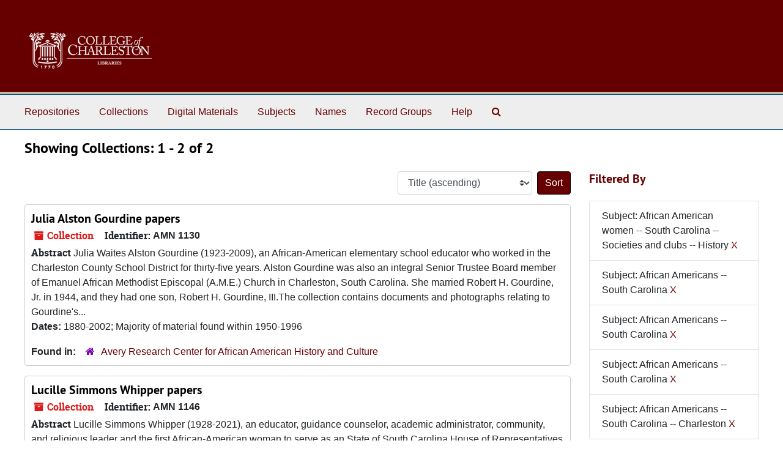

--- FILE ---
content_type: text/html;charset=utf-8
request_url: https://findingaids.library.cofc.edu/repositories/resources?q%5B%5D=%2A&op%5B%5D=&field%5B%5D=title&from_year%5B%5D=&to_year%5B%5D=&limit=resource&filter_fields%5B%5D=subjects&filter_values%5B%5D=African+American+women+--+South+Carolina+--+Societies+and+clubs+--+History&filter_fields%5B%5D=subjects&filter_values%5B%5D=African+Americans+--+South+Carolina&filter_fields%5B%5D=subjects&filter_values%5B%5D=African+Americans+--+South+Carolina&filter_fields%5B%5D=subjects&filter_values%5B%5D=African+Americans+--+South+Carolina&filter_fields%5B%5D=subjects&filter_values%5B%5D=African+Americans+--+South+Carolina+--+Charleston&sort=title_sort%20asc
body_size: 6443
content:
<!DOCTYPE html>
<html lang="en">
<head>
	<meta charset="utf-8"/>
	<meta http-equiv="X-UA-Compatible" content="IE=edge"/>
	<meta name="viewport" content="width=device-width, initial-scale=1">
	<link rel="icon" type="image/png" href="/favicon-AS.png">
<link rel="icon" type="image/svg+xml" href="/favicon-AS.svg">

	<title>Collections | ArchivesSpace Public Interface</title>
	<meta name="csrf-param" content="authenticity_token" />
<meta name="csrf-token" content="rawqp8IsJV1jx/xPxeeGqcex39Mbkf2H3hrhLEz1sf0ifpfhGiyHtKC4RWkchvFFHh0gcEihU2g3Ped+pnqRKA==" />

		<meta name="referrer" content="origin-when-cross-origin" />

	<script>
	 var APP_PATH = '/';
	 var SHOW_IDENTIFIERS_IN_TREE = false;
	</script>

	<link rel="stylesheet" media="all" href="/assets/application-67cf249e227fdae75e9158bdac2224e4916dbbf18ad7ca8232c0b03f7af59b26.css" />
	<script src="/assets/application-589dd4e86c691634ac2aec1683b4c758133e463261a6795a9e45d0f75b93fad7.js"></script>

	

		<!-- Begin plugin layout -->
		 <link rel="stylesheet" media="screen" href="/assets/custom.css" />
<!-- Global site tag (gtag.js) - Google Analytics -->
<script async src="https://www.googletagmanager.com/gtag/js?id=UA-130851742-1"></script>
<script>
  window.dataLayer = window.dataLayer || [];
  function gtag(){dataLayer.push(arguments);}
  gtag('js', new Date());

  gtag('config', 'UA-130851742-1');
</script>


		<!-- End plugin layout -->
		<!-- Begin plugin layout -->
		
		<!-- End plugin layout -->
		<!-- Begin plugin layout -->
		
		<!-- End plugin layout -->
		<!-- Begin plugin layout -->
		
		<!-- End plugin layout -->

<!-- HTML5 shim and Respond.js for IE8 support of HTML5 elements and media queries -->
<!-- WARNING: Respond.js doesn't work if you view the page via file:// -->
<!--[if lt IE 9]>
	<script src="https://oss.maxcdn.com/html5shiv/3.7.3/html5shiv.min.js"></script>
	<script src="https://oss.maxcdn.com/respond/1.4.2/respond.min.js"></script>
<![endif]-->
</head>

<body class="min-h-screen d-flex flex-column">

		<!-- Begin plugin layout -->
		
		<!-- End plugin layout -->
		<!-- Begin plugin layout -->
		
		<!-- End plugin layout -->
		<!-- Begin plugin layout -->
		
		<!-- End plugin layout -->
		<!-- Begin plugin layout -->
		
		<!-- End plugin layout -->

	<div class="skipnav">
  <a class="sr-only sr-only-focusable" href="#maincontent">Skip to main content</a>
        <a class="sr-only sr-only-focusable" href="#searchresults">Skip to search results</a>
</div>


	<div class="container-fluid no-pad">
		<section id="header">
  <div class="d-flex row align-items-center px-4">
    <div class="col-sm-9">
     <a href="/"><img class="logo" src="/assets/images/libra-w.png" alt="ArchivesSpace - a community served by Lyrasis." /></a>
    </div>
</section>

		<section id="navigation">
  <nav class="navbar navbar-expand-lg navbar-light navbar-default bg-light p-0" aria-label="top-level navigation">
      <button type="button" class="navbar-toggler m-2 ml-auto" data-toggle="collapse" data-target="#collapsemenu" aria-expanded="false">
        <div class="container">
          <span class="sr-only">Navigation menu for smaller devices</span>
          <span class="navbar-toggler-icon"></span>
        </div>
      </button>
      <div class="collapse navbar-collapse top-bar pl-4" id="collapsemenu">
        <ul class="navbar-nav mr-auto">
            <li class="nav-item p-2">
              <a class="nav-link" href="/repositories">Repositories</a>
            </li>
            <li class="nav-item p-2">
              <a class="nav-link" href="/repositories/resources">Collections</a>
            </li>
            <li class="nav-item p-2">
              <a class="nav-link" href="/objects?limit=digital_object">Digital Materials</a>
            </li>
            <li class="nav-item p-2">
              <a class="nav-link" href="/subjects">Subjects</a>
            </li>
            <li class="nav-item p-2">
              <a class="nav-link" href="/agents">Names</a>
            </li>
            <li class="nav-item p-2">
              <a class="nav-link" href="/classifications">Record Groups</a>
            </li>
            <li class="nav-item p-2">
              <a class="nav-link" href="/help"><span class="translation_missing" title="translation missing: en.Help">Help</span></a>
            </li>
            <li class="nav-item p-2"><a class="nav-link" href="/search?reset=true" title="Search The Archives">
                <span class="fa fa-search" aria-hidden="true"></span>
                <span class="sr-only">Search The Archives</span>
              </a>
            </li>
        </ul>
      </div>
  </nav>
</section>

	</div>

	<section id="content" class="container-fluid mt-2 pt-2 flex-grow-1">
		<a name="maincontent" id="maincontent"></a>
		
		<div class="row">
  <div class="col-sm-12">
     



  <h2>Showing Collections: 1 - 2 of 2</h2>
  </div>
</div>

<div class="row">
  <div class="col-sm-9">
    <a name="main" title="Main Content"></a>
    <div class="row my-3">
      <div class="w-100 px-bs d-flex flex-wrap justify-content-end gap-2">
        <div>
          


<div class="sorter d-flex align-items-center justify-content-end">
 <form class="form-horizontal d-flex align-items-center justify-content-end" action="/repositories/resources?q[]=%2A&amp;op[]=&amp;field[]=title&amp;from_year[]=&amp;to_year[]=&amp;limit=resource" accept-charset="UTF-8" method="get"><input name="utf8" type="hidden" value="&#x2713;" autocomplete="off" />
     <input type="hidden" name="q[]" id="q_0" value="*" autocomplete="off" />
  <input type="hidden" name="op[]" id="op_0" value="" autocomplete="off" />
  <input type="hidden" name="field[]" id="field_0" value="title" autocomplete="off" />
  <input type="hidden" name="from_year[]" id="from_year_0" value="" autocomplete="off" />
  <input type="hidden" name="to_year[]" id="to_year_0" value="" autocomplete="off" />
  <input type="hidden" name="limit" id="limit" value="resource" autocomplete="off" />
  <input type="hidden" name="filter_fields[]" id="filter_fields_0" value="subjects" autocomplete="off" />
  <input type="hidden" name="filter_fields[]" id="filter_fields_1" value="subjects" autocomplete="off" />
  <input type="hidden" name="filter_fields[]" id="filter_fields_2" value="subjects" autocomplete="off" />
  <input type="hidden" name="filter_fields[]" id="filter_fields_3" value="subjects" autocomplete="off" />
  <input type="hidden" name="filter_fields[]" id="filter_fields_4" value="subjects" autocomplete="off" />
  <input type="hidden" name="filter_values[]" id="filter_values_0" value="African American women -- South Carolina -- Societies and clubs -- History" autocomplete="off" />
  <input type="hidden" name="filter_values[]" id="filter_values_1" value="African Americans -- South Carolina" autocomplete="off" />
  <input type="hidden" name="filter_values[]" id="filter_values_2" value="African Americans -- South Carolina" autocomplete="off" />
  <input type="hidden" name="filter_values[]" id="filter_values_3" value="African Americans -- South Carolina" autocomplete="off" />
  <input type="hidden" name="filter_values[]" id="filter_values_4" value="African Americans -- South Carolina -- Charleston" autocomplete="off" />
  <input type="hidden" name="action" id="action" value="index" autocomplete="off" />

   <label class="sr-only" for="sort">Sort by:</label>
   <select name="sort" id="sort" class="custom-select"><option value="">Relevance</option>
<option selected="selected" value="title_sort asc">Title (ascending)</option>
<option value="title_sort desc">Title (descending)</option>
<option value="year_sort asc">Year (ascending)</option>
<option value="year_sort desc">Year (descending)</option>
<option value="identifier asc">Identifier (ascending)</option>
<option value="identifier desc">Identifier (descending)</option></select>
   <input type="submit" name="commit" value="Sort" class="btn btn-primary ml-2" data-disable-with="Sort" />
</form></div>

        </div>
      </div>
    </div>
    <div class="row search-results"><div class="col-sm-12">

    <a name="searchresults" id="searchresults"></a>

         <div class="recordrow" style="clear:both" data-uri="/repositories/3/resources/225">
    

<h3>
    <a class="record-title" href="/repositories/3/resources/225">
      Julia Alston Gourdine papers
    </a>
</h3>


<div class="badge-and-identifier">
  <div class="record-type-badge resource">
    <i class="fa fa-archive"></i>&#160;Collection 
  </div>
    <div class="identifier">
      <span class="id-label">Identifier:</span>&#160;<span class="component">AMN 1130</span>
    </div>
</div>

    <div class="recordsummary" style="clear:both">

    <div class="abstract single_note">
      <span class='inline-label'>Abstract</span>
        Julia Waites Alston Gourdine (1923-2009), an African-American elementary school educator who worked in the Charleston County School District for thirty-five years. Alston Gourdine was also an integral Senior Trustee Board member of Emanuel African Methodist Episcopal (A.M.E.) Church in Charleston, South Carolina. She married Robert H. Gourdine, Jr. in 1944, and they had one son, Robert H. Gourdine, III.The collection contains documents and photographs relating to Gourdine's...
    </div>

    <div class="dates">
        <strong>Dates: </strong>
      1880-2002; Majority of material found within 1950-1996
    </div>

  <div class="staff-hidden d-none">
  </div>

    

  <div class="result_context">
      <strong>Found in: </strong>
<span class="repo_name">
  <span class='record-type-badge repository' aria-hidden='true'>       <i class='fa fa-home'></i>     </span>
  <a href="/repositories/3">Avery Research Center for African American History and Culture</a>
</span>

  </div>




</div>



   </div>

         <div class="recordrow" style="clear:both" data-uri="/repositories/3/resources/22">
    

<h3>
    <a class="record-title" href="/repositories/3/resources/22">
      Lucille Simmons Whipper papers
    </a>
</h3>


<div class="badge-and-identifier">
  <div class="record-type-badge resource">
    <i class="fa fa-archive"></i>&#160;Collection 
  </div>
    <div class="identifier">
      <span class="id-label">Identifier:</span>&#160;<span class="component">AMN 1146</span>
    </div>
</div>

    <div class="recordsummary" style="clear:both">

    <div class="abstract single_note">
      <span class='inline-label'>Abstract</span>
        Lucille Simmons Whipper (1928-2021), an educator, guidance counselor, academic administrator, community, and religious leader and the first African-American woman to serve as an State of South Carolina House of Representatives in Charleston's District 109 (1986-1996). She exercised her activism with her graduating class at Avery Institute in their attempts to desegregate the College of Charleston in 1944. Decades later, Whipper was instrumental in working with the State of South Carolina and...
    </div>

    <div class="dates">
        <strong>Dates: </strong>
      1900-2016, undated

    </div>

  <div class="staff-hidden d-none">
  </div>

    

  <div class="result_context">
      <strong>Found in: </strong>
<span class="repo_name">
  <span class='record-type-badge repository' aria-hidden='true'>       <i class='fa fa-home'></i>     </span>
  <a href="/repositories/3">Avery Research Center for African American History and Culture</a>
</span>

  </div>




</div>



   </div>

    </div></div>
    <div class="row mt-2"><div class="col-sm-12">
    
    </div></div>
  </div>
  <div id="filter-sidebar" class="col-sm-3">
    <a name="filter" title="Filter Results"></a>
    
<div class="filters my-3">
    <h3>Filtered By </h3>
       <ul class='p-0 mt-4 mb-5'>
      <li class="list-group-item"><span class="filter">Subject: African American women -- South Carolina -- Societies and clubs -- History
        <a href="/repositories/resources?q[]=%2A&amp;op[]=&amp;field[]=title&amp;from_year[]=&amp;to_year[]=&amp;limit=resource&amp;filter_fields[]=subjects&amp;filter_values[]=African+Americans+--+South+Carolina&amp;filter_fields[]=subjects&amp;filter_values[]=African+Americans+--+South+Carolina&amp;filter_fields[]=subjects&amp;filter_values[]=African+Americans+--+South+Carolina&amp;filter_fields[]=subjects&amp;filter_values[]=African+Americans+--+South+Carolina+--+Charleston&amp;sort=title_sort asc"
          title="Remove this filter " class="delete_filter">X</a>
      </li>
      <li class="list-group-item"><span class="filter">Subject: African Americans -- South Carolina
        <a href="/repositories/resources?q[]=%2A&amp;op[]=&amp;field[]=title&amp;from_year[]=&amp;to_year[]=&amp;limit=resource&amp;filter_fields[]=subjects&amp;filter_values[]=African+American+women+--+South+Carolina+--+Societies+and+clubs+--+History&amp;filter_fields[]=subjects&amp;filter_values[]=African+Americans+--+South+Carolina&amp;filter_fields[]=subjects&amp;filter_values[]=African+Americans+--+South+Carolina&amp;filter_fields[]=subjects&amp;filter_values[]=African+Americans+--+South+Carolina+--+Charleston&amp;sort=title_sort asc"
          title="Remove this filter " class="delete_filter">X</a>
      </li>
      <li class="list-group-item"><span class="filter">Subject: African Americans -- South Carolina
        <a href="/repositories/resources?q[]=%2A&amp;op[]=&amp;field[]=title&amp;from_year[]=&amp;to_year[]=&amp;limit=resource&amp;filter_fields[]=subjects&amp;filter_values[]=African+American+women+--+South+Carolina+--+Societies+and+clubs+--+History&amp;filter_fields[]=subjects&amp;filter_values[]=African+Americans+--+South+Carolina&amp;filter_fields[]=subjects&amp;filter_values[]=African+Americans+--+South+Carolina&amp;filter_fields[]=subjects&amp;filter_values[]=African+Americans+--+South+Carolina+--+Charleston&amp;sort=title_sort asc"
          title="Remove this filter " class="delete_filter">X</a>
      </li>
      <li class="list-group-item"><span class="filter">Subject: African Americans -- South Carolina
        <a href="/repositories/resources?q[]=%2A&amp;op[]=&amp;field[]=title&amp;from_year[]=&amp;to_year[]=&amp;limit=resource&amp;filter_fields[]=subjects&amp;filter_values[]=African+American+women+--+South+Carolina+--+Societies+and+clubs+--+History&amp;filter_fields[]=subjects&amp;filter_values[]=African+Americans+--+South+Carolina&amp;filter_fields[]=subjects&amp;filter_values[]=African+Americans+--+South+Carolina&amp;filter_fields[]=subjects&amp;filter_values[]=African+Americans+--+South+Carolina+--+Charleston&amp;sort=title_sort asc"
          title="Remove this filter " class="delete_filter">X</a>
      </li>
      <li class="list-group-item"><span class="filter">Subject: African Americans -- South Carolina -- Charleston
        <a href="/repositories/resources?q[]=%2A&amp;op[]=&amp;field[]=title&amp;from_year[]=&amp;to_year[]=&amp;limit=resource&amp;filter_fields[]=subjects&amp;filter_values[]=African+American+women+--+South+Carolina+--+Societies+and+clubs+--+History&amp;filter_fields[]=subjects&amp;filter_values[]=African+Americans+--+South+Carolina&amp;filter_fields[]=subjects&amp;filter_values[]=African+Americans+--+South+Carolina&amp;filter_fields[]=subjects&amp;filter_values[]=African+Americans+--+South+Carolina&amp;sort=title_sort asc"
          title="Remove this filter " class="delete_filter">X</a>
      </li>
 </ul>
</div>

<h3 class=''>Filter Results</h3>
 <div class="filter_more">
   <form class="form-horizontal container mx-0 mt-4 mb-5" action="/repositories/resources?q[]=%2A&amp;op[]=&amp;field[]=title&amp;from_year[]=&amp;to_year[]=&amp;limit=resource" accept-charset="UTF-8" method="get"><input name="utf8" type="hidden" value="&#x2713;" autocomplete="off" />
          <input type="hidden" name="q[]" value="*" autocomplete="off" />
  <input type="hidden" name="op[]" value="" autocomplete="off" />
  <input type="hidden" name="field[]" value="title" autocomplete="off" />
  <input type="hidden" name="from_year[]" value="" autocomplete="off" />
  <input type="hidden" name="to_year[]" value="" autocomplete="off" />
  <input type="hidden" name="limit" value="resource" autocomplete="off" />
  <input type="hidden" name="filter_fields[]" value="subjects" autocomplete="off" />
  <input type="hidden" name="filter_fields[]" value="subjects" autocomplete="off" />
  <input type="hidden" name="filter_fields[]" value="subjects" autocomplete="off" />
  <input type="hidden" name="filter_fields[]" value="subjects" autocomplete="off" />
  <input type="hidden" name="filter_fields[]" value="subjects" autocomplete="off" />
  <input type="hidden" name="filter_values[]" value="African American women -- South Carolina -- Societies and clubs -- History" autocomplete="off" />
  <input type="hidden" name="filter_values[]" value="African Americans -- South Carolina" autocomplete="off" />
  <input type="hidden" name="filter_values[]" value="African Americans -- South Carolina" autocomplete="off" />
  <input type="hidden" name="filter_values[]" value="African Americans -- South Carolina" autocomplete="off" />
  <input type="hidden" name="filter_values[]" value="African Americans -- South Carolina -- Charleston" autocomplete="off" />
  <input type="hidden" name="action" value="index" autocomplete="off" />

          <div class="form-group row">
            <input type="hidden" name="sort" value="" autocomplete="off" />
            <label class="sr-only" for="filter_q">Search within results</label>
            <input type="text" name="filter_q[]" id="filter_q" placeholder="Search within results" class="form-control" />
          </div>
          <div class="form-group row">
            <div class="col-md-6 year_from p-0 pr-md-1">
              <label class="sr-only" for="filter_from_year">From year</label>
              <input type="text" name="filter_from_year" id="filter_from_year" size="4" maxlength="4" class="form-control" placeholder="From year" />
            </div>
            <div class="col-md-6 year_to p-0 pl-md-1 pt-3 pt-md-0">
              <label class="sr-only" for="filter_to_year">To year</label>
              <input type="text" name="filter_to_year" id="filter_to_year" size="4" maxlength="4" class="form-control" placeholder="To year" />
            </div>
          </div>
      <div class='row'>
        <input type="submit" name="commit" value="Search" class="btn btn-primary" data-disable-with="Search" />
      </div>
</form> </div>

<h3>Additional filters: </h3>
<dl id="facets">


    <div id="subject-facet">
      <dt class='mb-2 mt-3'>Subject</dt>
          <dd>
  <a href="/repositories/resources?q[]=%2A&amp;op[]=&amp;field[]=title&amp;from_year[]=&amp;to_year[]=&amp;limit=resource&amp;filter_fields[]=subjects&amp;filter_values[]=African+American+women+--+South+Carolina+--+Societies+and+clubs+--+History&amp;filter_fields[]=subjects&amp;filter_values[]=African+Americans+--+South+Carolina&amp;filter_fields[]=subjects&amp;filter_values[]=African+Americans+--+South+Carolina&amp;filter_fields[]=subjects&amp;filter_values[]=African+Americans+--+South+Carolina&amp;filter_fields[]=subjects&amp;filter_values[]=African+Americans+--+South+Carolina+--+Charleston&amp;sort=title_sort asc&amp;filter_fields[]=subjects&amp;filter_values[]=Adolescence"
    rel="nofollow"
    title="Filter By 'Adolescence'">
    Adolescence
  </a>
  <span class="badge badge-pill badge-dark">1</span>
</dd>

          <dd>
  <a href="/repositories/resources?q[]=%2A&amp;op[]=&amp;field[]=title&amp;from_year[]=&amp;to_year[]=&amp;limit=resource&amp;filter_fields[]=subjects&amp;filter_values[]=African+American+women+--+South+Carolina+--+Societies+and+clubs+--+History&amp;filter_fields[]=subjects&amp;filter_values[]=African+Americans+--+South+Carolina&amp;filter_fields[]=subjects&amp;filter_values[]=African+Americans+--+South+Carolina&amp;filter_fields[]=subjects&amp;filter_values[]=African+Americans+--+South+Carolina&amp;filter_fields[]=subjects&amp;filter_values[]=African+Americans+--+South+Carolina+--+Charleston&amp;sort=title_sort asc&amp;filter_fields[]=subjects&amp;filter_values[]=Affirmative+Action+programs"
    rel="nofollow"
    title="Filter By 'Affirmative Action programs'">
    Affirmative Action programs
  </a>
  <span class="badge badge-pill badge-dark">1</span>
</dd>

          <dd>
  <a href="/repositories/resources?q[]=%2A&amp;op[]=&amp;field[]=title&amp;from_year[]=&amp;to_year[]=&amp;limit=resource&amp;filter_fields[]=subjects&amp;filter_values[]=African+American+women+--+South+Carolina+--+Societies+and+clubs+--+History&amp;filter_fields[]=subjects&amp;filter_values[]=African+Americans+--+South+Carolina&amp;filter_fields[]=subjects&amp;filter_values[]=African+Americans+--+South+Carolina&amp;filter_fields[]=subjects&amp;filter_values[]=African+Americans+--+South+Carolina&amp;filter_fields[]=subjects&amp;filter_values[]=African+Americans+--+South+Carolina+--+Charleston&amp;sort=title_sort asc&amp;filter_fields[]=subjects&amp;filter_values[]=African+American+History+Month"
    rel="nofollow"
    title="Filter By 'African American History Month'">
    African American History Month
  </a>
  <span class="badge badge-pill badge-dark">1</span>
</dd>

          <dd>
  <a href="/repositories/resources?q[]=%2A&amp;op[]=&amp;field[]=title&amp;from_year[]=&amp;to_year[]=&amp;limit=resource&amp;filter_fields[]=subjects&amp;filter_values[]=African+American+women+--+South+Carolina+--+Societies+and+clubs+--+History&amp;filter_fields[]=subjects&amp;filter_values[]=African+Americans+--+South+Carolina&amp;filter_fields[]=subjects&amp;filter_values[]=African+Americans+--+South+Carolina&amp;filter_fields[]=subjects&amp;filter_values[]=African+Americans+--+South+Carolina&amp;filter_fields[]=subjects&amp;filter_values[]=African+Americans+--+South+Carolina+--+Charleston&amp;sort=title_sort asc&amp;filter_fields[]=subjects&amp;filter_values[]=African+American+churches"
    rel="nofollow"
    title="Filter By 'African American churches'">
    African American churches
  </a>
  <span class="badge badge-pill badge-dark">1</span>
</dd>

          <dd>
  <a href="/repositories/resources?q[]=%2A&amp;op[]=&amp;field[]=title&amp;from_year[]=&amp;to_year[]=&amp;limit=resource&amp;filter_fields[]=subjects&amp;filter_values[]=African+American+women+--+South+Carolina+--+Societies+and+clubs+--+History&amp;filter_fields[]=subjects&amp;filter_values[]=African+Americans+--+South+Carolina&amp;filter_fields[]=subjects&amp;filter_values[]=African+Americans+--+South+Carolina&amp;filter_fields[]=subjects&amp;filter_values[]=African+Americans+--+South+Carolina&amp;filter_fields[]=subjects&amp;filter_values[]=African+Americans+--+South+Carolina+--+Charleston&amp;sort=title_sort asc&amp;filter_fields[]=subjects&amp;filter_values[]=African+American+churches+--+South+Carolina+--+Charleston"
    rel="nofollow"
    title="Filter By 'African American churches -- South Carolina -- Charleston'">
    African American churches -- South Carolina -- Charleston
  </a>
  <span class="badge badge-pill badge-dark">1</span>
</dd>

        <div class="more-facets">
          <button type="button" class="more-facets__more mb-1 btn btn-sm">
            More <i class="fa fa-chevron-down"></i>
          </button>
          <div class="more-facets__facets">
              <dd>
  <a href="/repositories/resources?q[]=%2A&amp;op[]=&amp;field[]=title&amp;from_year[]=&amp;to_year[]=&amp;limit=resource&amp;filter_fields[]=subjects&amp;filter_values[]=African+American+women+--+South+Carolina+--+Societies+and+clubs+--+History&amp;filter_fields[]=subjects&amp;filter_values[]=African+Americans+--+South+Carolina&amp;filter_fields[]=subjects&amp;filter_values[]=African+Americans+--+South+Carolina&amp;filter_fields[]=subjects&amp;filter_values[]=African+Americans+--+South+Carolina&amp;filter_fields[]=subjects&amp;filter_values[]=African+Americans+--+South+Carolina+--+Charleston&amp;sort=title_sort asc&amp;filter_fields[]=subjects&amp;filter_values[]=African+American+elementary+schools+--+South+Carolina+--+Charleston"
    rel="nofollow"
    title="Filter By 'African American elementary schools -- South Carolina -- Charleston'">
    African American elementary schools -- South Carolina -- Charleston
  </a>
  <span class="badge badge-pill badge-dark">1</span>
</dd>

              <dd>
  <a href="/repositories/resources?q[]=%2A&amp;op[]=&amp;field[]=title&amp;from_year[]=&amp;to_year[]=&amp;limit=resource&amp;filter_fields[]=subjects&amp;filter_values[]=African+American+women+--+South+Carolina+--+Societies+and+clubs+--+History&amp;filter_fields[]=subjects&amp;filter_values[]=African+Americans+--+South+Carolina&amp;filter_fields[]=subjects&amp;filter_values[]=African+Americans+--+South+Carolina&amp;filter_fields[]=subjects&amp;filter_values[]=African+Americans+--+South+Carolina&amp;filter_fields[]=subjects&amp;filter_values[]=African+Americans+--+South+Carolina+--+Charleston&amp;sort=title_sort asc&amp;filter_fields[]=subjects&amp;filter_values[]=African+American+men"
    rel="nofollow"
    title="Filter By 'African American men'">
    African American men
  </a>
  <span class="badge badge-pill badge-dark">1</span>
</dd>

              <dd>
  <a href="/repositories/resources?q[]=%2A&amp;op[]=&amp;field[]=title&amp;from_year[]=&amp;to_year[]=&amp;limit=resource&amp;filter_fields[]=subjects&amp;filter_values[]=African+American+women+--+South+Carolina+--+Societies+and+clubs+--+History&amp;filter_fields[]=subjects&amp;filter_values[]=African+Americans+--+South+Carolina&amp;filter_fields[]=subjects&amp;filter_values[]=African+Americans+--+South+Carolina&amp;filter_fields[]=subjects&amp;filter_values[]=African+Americans+--+South+Carolina&amp;filter_fields[]=subjects&amp;filter_values[]=African+Americans+--+South+Carolina+--+Charleston&amp;sort=title_sort asc&amp;filter_fields[]=subjects&amp;filter_values[]=African+American+universities+and+colleges"
    rel="nofollow"
    title="Filter By 'African American universities and colleges'">
    African American universities and colleges
  </a>
  <span class="badge badge-pill badge-dark">1</span>
</dd>

              <dd>
  <a href="/repositories/resources?q[]=%2A&amp;op[]=&amp;field[]=title&amp;from_year[]=&amp;to_year[]=&amp;limit=resource&amp;filter_fields[]=subjects&amp;filter_values[]=African+American+women+--+South+Carolina+--+Societies+and+clubs+--+History&amp;filter_fields[]=subjects&amp;filter_values[]=African+Americans+--+South+Carolina&amp;filter_fields[]=subjects&amp;filter_values[]=African+Americans+--+South+Carolina&amp;filter_fields[]=subjects&amp;filter_values[]=African+Americans+--+South+Carolina&amp;filter_fields[]=subjects&amp;filter_values[]=African+Americans+--+South+Carolina+--+Charleston&amp;sort=title_sort asc&amp;filter_fields[]=subjects&amp;filter_values[]=African+American+women+teachers+--+South+Carolina+--+Charleston"
    rel="nofollow"
    title="Filter By 'African American women teachers -- South Carolina -- Charleston'">
    African American women teachers -- South Carolina -- Charleston
  </a>
  <span class="badge badge-pill badge-dark">1</span>
</dd>

              <dd>
  <a href="/repositories/resources?q[]=%2A&amp;op[]=&amp;field[]=title&amp;from_year[]=&amp;to_year[]=&amp;limit=resource&amp;filter_fields[]=subjects&amp;filter_values[]=African+American+women+--+South+Carolina+--+Societies+and+clubs+--+History&amp;filter_fields[]=subjects&amp;filter_values[]=African+Americans+--+South+Carolina&amp;filter_fields[]=subjects&amp;filter_values[]=African+Americans+--+South+Carolina&amp;filter_fields[]=subjects&amp;filter_values[]=African+Americans+--+South+Carolina&amp;filter_fields[]=subjects&amp;filter_values[]=African+Americans+--+South+Carolina+--+Charleston&amp;sort=title_sort asc&amp;filter_fields[]=subjects&amp;filter_values[]=African+American+youth"
    rel="nofollow"
    title="Filter By 'African American youth'">
    African American youth
  </a>
  <span class="badge badge-pill badge-dark">1</span>
</dd>

              <dd>
  <a href="/repositories/resources?q[]=%2A&amp;op[]=&amp;field[]=title&amp;from_year[]=&amp;to_year[]=&amp;limit=resource&amp;filter_fields[]=subjects&amp;filter_values[]=African+American+women+--+South+Carolina+--+Societies+and+clubs+--+History&amp;filter_fields[]=subjects&amp;filter_values[]=African+Americans+--+South+Carolina&amp;filter_fields[]=subjects&amp;filter_values[]=African+Americans+--+South+Carolina&amp;filter_fields[]=subjects&amp;filter_values[]=African+Americans+--+South+Carolina&amp;filter_fields[]=subjects&amp;filter_values[]=African+Americans+--+South+Carolina+--+Charleston&amp;sort=title_sort asc&amp;filter_fields[]=subjects&amp;filter_values[]=African+Americans+--+Periodicals"
    rel="nofollow"
    title="Filter By 'African Americans -- Periodicals'">
    African Americans -- Periodicals
  </a>
  <span class="badge badge-pill badge-dark">1</span>
</dd>

              <dd>
  <a href="/repositories/resources?q[]=%2A&amp;op[]=&amp;field[]=title&amp;from_year[]=&amp;to_year[]=&amp;limit=resource&amp;filter_fields[]=subjects&amp;filter_values[]=African+American+women+--+South+Carolina+--+Societies+and+clubs+--+History&amp;filter_fields[]=subjects&amp;filter_values[]=African+Americans+--+South+Carolina&amp;filter_fields[]=subjects&amp;filter_values[]=African+Americans+--+South+Carolina&amp;filter_fields[]=subjects&amp;filter_values[]=African+Americans+--+South+Carolina&amp;filter_fields[]=subjects&amp;filter_values[]=African+Americans+--+South+Carolina+--+Charleston&amp;sort=title_sort asc&amp;filter_fields[]=subjects&amp;filter_values[]=African+Americans+--+Politics+and+government+--+20th+century"
    rel="nofollow"
    title="Filter By 'African Americans -- Politics and government -- 20th century'">
    African Americans -- Politics and government -- 20th century
  </a>
  <span class="badge badge-pill badge-dark">1</span>
</dd>

              <dd>
  <a href="/repositories/resources?q[]=%2A&amp;op[]=&amp;field[]=title&amp;from_year[]=&amp;to_year[]=&amp;limit=resource&amp;filter_fields[]=subjects&amp;filter_values[]=African+American+women+--+South+Carolina+--+Societies+and+clubs+--+History&amp;filter_fields[]=subjects&amp;filter_values[]=African+Americans+--+South+Carolina&amp;filter_fields[]=subjects&amp;filter_values[]=African+Americans+--+South+Carolina&amp;filter_fields[]=subjects&amp;filter_values[]=African+Americans+--+South+Carolina&amp;filter_fields[]=subjects&amp;filter_values[]=African+Americans+--+South+Carolina+--+Charleston&amp;sort=title_sort asc&amp;filter_fields[]=subjects&amp;filter_values[]=African+Americans+--+Societies%2C+etc.+--+History"
    rel="nofollow"
    title="Filter By 'African Americans -- Societies, etc. -- History'">
    African Americans -- Societies, etc. -- History
  </a>
  <span class="badge badge-pill badge-dark">1</span>
</dd>

              <dd>
  <a href="/repositories/resources?q[]=%2A&amp;op[]=&amp;field[]=title&amp;from_year[]=&amp;to_year[]=&amp;limit=resource&amp;filter_fields[]=subjects&amp;filter_values[]=African+American+women+--+South+Carolina+--+Societies+and+clubs+--+History&amp;filter_fields[]=subjects&amp;filter_values[]=African+Americans+--+South+Carolina&amp;filter_fields[]=subjects&amp;filter_values[]=African+Americans+--+South+Carolina&amp;filter_fields[]=subjects&amp;filter_values[]=African+Americans+--+South+Carolina&amp;filter_fields[]=subjects&amp;filter_values[]=African+Americans+--+South+Carolina+--+Charleston&amp;sort=title_sort asc&amp;filter_fields[]=subjects&amp;filter_values[]=African+Americans+--+South+Carolina"
    rel="nofollow"
    title="Filter By 'African Americans -- South Carolina'">
    African Americans -- South Carolina
  </a>
  <span class="badge badge-pill badge-dark">1</span>
</dd>

              <dd>
  <a href="/repositories/resources?q[]=%2A&amp;op[]=&amp;field[]=title&amp;from_year[]=&amp;to_year[]=&amp;limit=resource&amp;filter_fields[]=subjects&amp;filter_values[]=African+American+women+--+South+Carolina+--+Societies+and+clubs+--+History&amp;filter_fields[]=subjects&amp;filter_values[]=African+Americans+--+South+Carolina&amp;filter_fields[]=subjects&amp;filter_values[]=African+Americans+--+South+Carolina&amp;filter_fields[]=subjects&amp;filter_values[]=African+Americans+--+South+Carolina&amp;filter_fields[]=subjects&amp;filter_values[]=African+Americans+--+South+Carolina+--+Charleston&amp;sort=title_sort asc&amp;filter_fields[]=subjects&amp;filter_values[]=African+Americans+--+South+Carolina+--+Charleston"
    rel="nofollow"
    title="Filter By 'African Americans -- South Carolina -- Charleston'">
    African Americans -- South Carolina -- Charleston
  </a>
  <span class="badge badge-pill badge-dark">1</span>
</dd>

              <dd>
  <a href="/repositories/resources?q[]=%2A&amp;op[]=&amp;field[]=title&amp;from_year[]=&amp;to_year[]=&amp;limit=resource&amp;filter_fields[]=subjects&amp;filter_values[]=African+American+women+--+South+Carolina+--+Societies+and+clubs+--+History&amp;filter_fields[]=subjects&amp;filter_values[]=African+Americans+--+South+Carolina&amp;filter_fields[]=subjects&amp;filter_values[]=African+Americans+--+South+Carolina&amp;filter_fields[]=subjects&amp;filter_values[]=African+Americans+--+South+Carolina&amp;filter_fields[]=subjects&amp;filter_values[]=African+Americans+--+South+Carolina+--+Charleston&amp;sort=title_sort asc&amp;filter_fields[]=subjects&amp;filter_values[]=African+Americans+--+South+Carolina+--+Charleston+--+History"
    rel="nofollow"
    title="Filter By 'African Americans -- South Carolina -- Charleston -- History'">
    African Americans -- South Carolina -- Charleston -- History
  </a>
  <span class="badge badge-pill badge-dark">1</span>
</dd>

              <dd>
  <a href="/repositories/resources?q[]=%2A&amp;op[]=&amp;field[]=title&amp;from_year[]=&amp;to_year[]=&amp;limit=resource&amp;filter_fields[]=subjects&amp;filter_values[]=African+American+women+--+South+Carolina+--+Societies+and+clubs+--+History&amp;filter_fields[]=subjects&amp;filter_values[]=African+Americans+--+South+Carolina&amp;filter_fields[]=subjects&amp;filter_values[]=African+Americans+--+South+Carolina&amp;filter_fields[]=subjects&amp;filter_values[]=African+Americans+--+South+Carolina&amp;filter_fields[]=subjects&amp;filter_values[]=African+Americans+--+South+Carolina+--+Charleston&amp;sort=title_sort asc&amp;filter_fields[]=subjects&amp;filter_values[]=Associations%2C+institutions%2C+etc.+--+African+American+membership"
    rel="nofollow"
    title="Filter By 'Associations, institutions, etc. -- African American membership'">
    Associations, institutions, etc. -- African American membership
  </a>
  <span class="badge badge-pill badge-dark">1</span>
</dd>

              <dd>
  <a href="/repositories/resources?q[]=%2A&amp;op[]=&amp;field[]=title&amp;from_year[]=&amp;to_year[]=&amp;limit=resource&amp;filter_fields[]=subjects&amp;filter_values[]=African+American+women+--+South+Carolina+--+Societies+and+clubs+--+History&amp;filter_fields[]=subjects&amp;filter_values[]=African+Americans+--+South+Carolina&amp;filter_fields[]=subjects&amp;filter_values[]=African+Americans+--+South+Carolina&amp;filter_fields[]=subjects&amp;filter_values[]=African+Americans+--+South+Carolina&amp;filter_fields[]=subjects&amp;filter_values[]=African+Americans+--+South+Carolina+--+Charleston&amp;sort=title_sort asc&amp;filter_fields[]=subjects&amp;filter_values[]=Boards+of+directors"
    rel="nofollow"
    title="Filter By 'Boards of directors'">
    Boards of directors
  </a>
  <span class="badge badge-pill badge-dark">1</span>
</dd>

              <dd>
  <a href="/repositories/resources?q[]=%2A&amp;op[]=&amp;field[]=title&amp;from_year[]=&amp;to_year[]=&amp;limit=resource&amp;filter_fields[]=subjects&amp;filter_values[]=African+American+women+--+South+Carolina+--+Societies+and+clubs+--+History&amp;filter_fields[]=subjects&amp;filter_values[]=African+Americans+--+South+Carolina&amp;filter_fields[]=subjects&amp;filter_values[]=African+Americans+--+South+Carolina&amp;filter_fields[]=subjects&amp;filter_values[]=African+Americans+--+South+Carolina&amp;filter_fields[]=subjects&amp;filter_values[]=African+Americans+--+South+Carolina+--+Charleston&amp;sort=title_sort asc&amp;filter_fields[]=subjects&amp;filter_values[]=Charleston+%28S.C.%29+--+History"
    rel="nofollow"
    title="Filter By 'Charleston (S.C.) -- History'">
    Charleston (S.C.) -- History
  </a>
  <span class="badge badge-pill badge-dark">1</span>
</dd>

              <dd>
  <a href="/repositories/resources?q[]=%2A&amp;op[]=&amp;field[]=title&amp;from_year[]=&amp;to_year[]=&amp;limit=resource&amp;filter_fields[]=subjects&amp;filter_values[]=African+American+women+--+South+Carolina+--+Societies+and+clubs+--+History&amp;filter_fields[]=subjects&amp;filter_values[]=African+Americans+--+South+Carolina&amp;filter_fields[]=subjects&amp;filter_values[]=African+Americans+--+South+Carolina&amp;filter_fields[]=subjects&amp;filter_values[]=African+Americans+--+South+Carolina&amp;filter_fields[]=subjects&amp;filter_values[]=African+Americans+--+South+Carolina+--+Charleston&amp;sort=title_sort asc&amp;filter_fields[]=subjects&amp;filter_values[]=Charleston+%28S.C.%29+--+Race+relations"
    rel="nofollow"
    title="Filter By 'Charleston (S.C.) -- Race relations'">
    Charleston (S.C.) -- Race relations
  </a>
  <span class="badge badge-pill badge-dark">1</span>
</dd>

              <dd>
  <a href="/repositories/resources?q[]=%2A&amp;op[]=&amp;field[]=title&amp;from_year[]=&amp;to_year[]=&amp;limit=resource&amp;filter_fields[]=subjects&amp;filter_values[]=African+American+women+--+South+Carolina+--+Societies+and+clubs+--+History&amp;filter_fields[]=subjects&amp;filter_values[]=African+Americans+--+South+Carolina&amp;filter_fields[]=subjects&amp;filter_values[]=African+Americans+--+South+Carolina&amp;filter_fields[]=subjects&amp;filter_values[]=African+Americans+--+South+Carolina&amp;filter_fields[]=subjects&amp;filter_values[]=African+Americans+--+South+Carolina+--+Charleston&amp;sort=title_sort asc&amp;filter_fields[]=subjects&amp;filter_values[]=Charleston+County+%28S.C.%29"
    rel="nofollow"
    title="Filter By 'Charleston County (S.C.)'">
    Charleston County (S.C.)
  </a>
  <span class="badge badge-pill badge-dark">1</span>
</dd>

              <dd>
  <a href="/repositories/resources?q[]=%2A&amp;op[]=&amp;field[]=title&amp;from_year[]=&amp;to_year[]=&amp;limit=resource&amp;filter_fields[]=subjects&amp;filter_values[]=African+American+women+--+South+Carolina+--+Societies+and+clubs+--+History&amp;filter_fields[]=subjects&amp;filter_values[]=African+Americans+--+South+Carolina&amp;filter_fields[]=subjects&amp;filter_values[]=African+Americans+--+South+Carolina&amp;filter_fields[]=subjects&amp;filter_values[]=African+Americans+--+South+Carolina&amp;filter_fields[]=subjects&amp;filter_values[]=African+Americans+--+South+Carolina+--+Charleston&amp;sort=title_sort asc&amp;filter_fields[]=subjects&amp;filter_values[]=Child+care"
    rel="nofollow"
    title="Filter By 'Child care'">
    Child care
  </a>
  <span class="badge badge-pill badge-dark">1</span>
</dd>

              <dd>
  <a href="/repositories/resources?q[]=%2A&amp;op[]=&amp;field[]=title&amp;from_year[]=&amp;to_year[]=&amp;limit=resource&amp;filter_fields[]=subjects&amp;filter_values[]=African+American+women+--+South+Carolina+--+Societies+and+clubs+--+History&amp;filter_fields[]=subjects&amp;filter_values[]=African+Americans+--+South+Carolina&amp;filter_fields[]=subjects&amp;filter_values[]=African+Americans+--+South+Carolina&amp;filter_fields[]=subjects&amp;filter_values[]=African+Americans+--+South+Carolina&amp;filter_fields[]=subjects&amp;filter_values[]=African+Americans+--+South+Carolina+--+Charleston&amp;sort=title_sort asc&amp;filter_fields[]=subjects&amp;filter_values[]=Children"
    rel="nofollow"
    title="Filter By 'Children'">
    Children
  </a>
  <span class="badge badge-pill badge-dark">1</span>
</dd>

              <dd>
  <a href="/repositories/resources?q[]=%2A&amp;op[]=&amp;field[]=title&amp;from_year[]=&amp;to_year[]=&amp;limit=resource&amp;filter_fields[]=subjects&amp;filter_values[]=African+American+women+--+South+Carolina+--+Societies+and+clubs+--+History&amp;filter_fields[]=subjects&amp;filter_values[]=African+Americans+--+South+Carolina&amp;filter_fields[]=subjects&amp;filter_values[]=African+Americans+--+South+Carolina&amp;filter_fields[]=subjects&amp;filter_values[]=African+Americans+--+South+Carolina&amp;filter_fields[]=subjects&amp;filter_values[]=African+Americans+--+South+Carolina+--+Charleston&amp;sort=title_sort asc&amp;filter_fields[]=subjects&amp;filter_values[]=Church+buildings"
    rel="nofollow"
    title="Filter By 'Church buildings'">
    Church buildings
  </a>
  <span class="badge badge-pill badge-dark">1</span>
</dd>

              <dd>
  <a href="/repositories/resources?q[]=%2A&amp;op[]=&amp;field[]=title&amp;from_year[]=&amp;to_year[]=&amp;limit=resource&amp;filter_fields[]=subjects&amp;filter_values[]=African+American+women+--+South+Carolina+--+Societies+and+clubs+--+History&amp;filter_fields[]=subjects&amp;filter_values[]=African+Americans+--+South+Carolina&amp;filter_fields[]=subjects&amp;filter_values[]=African+Americans+--+South+Carolina&amp;filter_fields[]=subjects&amp;filter_values[]=African+Americans+--+South+Carolina&amp;filter_fields[]=subjects&amp;filter_values[]=African+Americans+--+South+Carolina+--+Charleston&amp;sort=title_sort asc&amp;filter_fields[]=subjects&amp;filter_values[]=Church+music"
    rel="nofollow"
    title="Filter By 'Church music'">
    Church music
  </a>
  <span class="badge badge-pill badge-dark">1</span>
</dd>

              <dd>
  <a href="/repositories/resources?q[]=%2A&amp;op[]=&amp;field[]=title&amp;from_year[]=&amp;to_year[]=&amp;limit=resource&amp;filter_fields[]=subjects&amp;filter_values[]=African+American+women+--+South+Carolina+--+Societies+and+clubs+--+History&amp;filter_fields[]=subjects&amp;filter_values[]=African+Americans+--+South+Carolina&amp;filter_fields[]=subjects&amp;filter_values[]=African+Americans+--+South+Carolina&amp;filter_fields[]=subjects&amp;filter_values[]=African+Americans+--+South+Carolina&amp;filter_fields[]=subjects&amp;filter_values[]=African+Americans+--+South+Carolina+--+Charleston&amp;sort=title_sort asc&amp;filter_fields[]=subjects&amp;filter_values[]=audiotapes"
    rel="nofollow"
    title="Filter By 'audiotapes'">
    audiotapes
  </a>
  <span class="badge badge-pill badge-dark">1</span>
</dd>

              <dd>
  <a href="/repositories/resources?q[]=%2A&amp;op[]=&amp;field[]=title&amp;from_year[]=&amp;to_year[]=&amp;limit=resource&amp;filter_fields[]=subjects&amp;filter_values[]=African+American+women+--+South+Carolina+--+Societies+and+clubs+--+History&amp;filter_fields[]=subjects&amp;filter_values[]=African+Americans+--+South+Carolina&amp;filter_fields[]=subjects&amp;filter_values[]=African+Americans+--+South+Carolina&amp;filter_fields[]=subjects&amp;filter_values[]=African+Americans+--+South+Carolina&amp;filter_fields[]=subjects&amp;filter_values[]=African+Americans+--+South+Carolina+--+Charleston&amp;sort=title_sort asc&amp;filter_fields[]=subjects&amp;filter_values[]=awards"
    rel="nofollow"
    title="Filter By 'awards'">
    awards
  </a>
  <span class="badge badge-pill badge-dark">1</span>
</dd>

              <dd>
  <a href="/repositories/resources?q[]=%2A&amp;op[]=&amp;field[]=title&amp;from_year[]=&amp;to_year[]=&amp;limit=resource&amp;filter_fields[]=subjects&amp;filter_values[]=African+American+women+--+South+Carolina+--+Societies+and+clubs+--+History&amp;filter_fields[]=subjects&amp;filter_values[]=African+Americans+--+South+Carolina&amp;filter_fields[]=subjects&amp;filter_values[]=African+Americans+--+South+Carolina&amp;filter_fields[]=subjects&amp;filter_values[]=African+Americans+--+South+Carolina&amp;filter_fields[]=subjects&amp;filter_values[]=African+Americans+--+South+Carolina+--+Charleston&amp;sort=title_sort asc&amp;filter_fields[]=subjects&amp;filter_values[]=booklets"
    rel="nofollow"
    title="Filter By 'booklets'">
    booklets
  </a>
  <span class="badge badge-pill badge-dark">1</span>
</dd>

              <dd>
  <a href="/repositories/resources?q[]=%2A&amp;op[]=&amp;field[]=title&amp;from_year[]=&amp;to_year[]=&amp;limit=resource&amp;filter_fields[]=subjects&amp;filter_values[]=African+American+women+--+South+Carolina+--+Societies+and+clubs+--+History&amp;filter_fields[]=subjects&amp;filter_values[]=African+Americans+--+South+Carolina&amp;filter_fields[]=subjects&amp;filter_values[]=African+Americans+--+South+Carolina&amp;filter_fields[]=subjects&amp;filter_values[]=African+Americans+--+South+Carolina&amp;filter_fields[]=subjects&amp;filter_values[]=African+Americans+--+South+Carolina+--+Charleston&amp;sort=title_sort asc&amp;filter_fields[]=subjects&amp;filter_values[]=brochures"
    rel="nofollow"
    title="Filter By 'brochures'">
    brochures
  </a>
  <span class="badge badge-pill badge-dark">1</span>
</dd>

              <dd>
  <a href="/repositories/resources?q[]=%2A&amp;op[]=&amp;field[]=title&amp;from_year[]=&amp;to_year[]=&amp;limit=resource&amp;filter_fields[]=subjects&amp;filter_values[]=African+American+women+--+South+Carolina+--+Societies+and+clubs+--+History&amp;filter_fields[]=subjects&amp;filter_values[]=African+Americans+--+South+Carolina&amp;filter_fields[]=subjects&amp;filter_values[]=African+Americans+--+South+Carolina&amp;filter_fields[]=subjects&amp;filter_values[]=African+Americans+--+South+Carolina&amp;filter_fields[]=subjects&amp;filter_values[]=African+Americans+--+South+Carolina+--+Charleston&amp;sort=title_sort asc&amp;filter_fields[]=subjects&amp;filter_values[]=bylaws+%28administrative+records%29"
    rel="nofollow"
    title="Filter By 'bylaws (administrative records)'">
    bylaws (administrative records)
  </a>
  <span class="badge badge-pill badge-dark">1</span>
</dd>

              <dd>
  <a href="/repositories/resources?q[]=%2A&amp;op[]=&amp;field[]=title&amp;from_year[]=&amp;to_year[]=&amp;limit=resource&amp;filter_fields[]=subjects&amp;filter_values[]=African+American+women+--+South+Carolina+--+Societies+and+clubs+--+History&amp;filter_fields[]=subjects&amp;filter_values[]=African+Americans+--+South+Carolina&amp;filter_fields[]=subjects&amp;filter_values[]=African+Americans+--+South+Carolina&amp;filter_fields[]=subjects&amp;filter_values[]=African+Americans+--+South+Carolina&amp;filter_fields[]=subjects&amp;filter_values[]=African+Americans+--+South+Carolina+--+Charleston&amp;sort=title_sort asc&amp;filter_fields[]=subjects&amp;filter_values[]=certificates"
    rel="nofollow"
    title="Filter By 'certificates'">
    certificates
  </a>
  <span class="badge badge-pill badge-dark">1</span>
</dd>

          </div>
          <button type="button" class="more-facets__less mb-1 btn btn-sm">
            Less <i class="fa fa-chevron-up"></i>
          </button>
        </div>
    </div>
    <div id="names-facet">
      <dt class='mb-2 mt-3'>Names</dt>
          <dd>
  <a href="/repositories/resources?q[]=%2A&amp;op[]=&amp;field[]=title&amp;from_year[]=&amp;to_year[]=&amp;limit=resource&amp;filter_fields[]=subjects&amp;filter_values[]=African+American+women+--+South+Carolina+--+Societies+and+clubs+--+History&amp;filter_fields[]=subjects&amp;filter_values[]=African+Americans+--+South+Carolina&amp;filter_fields[]=subjects&amp;filter_values[]=African+Americans+--+South+Carolina&amp;filter_fields[]=subjects&amp;filter_values[]=African+Americans+--+South+Carolina&amp;filter_fields[]=subjects&amp;filter_values[]=African+Americans+--+South+Carolina+--+Charleston&amp;sort=title_sort asc&amp;filter_fields[]=published_agents&amp;filter_values[]=African+Methodist+Episcopal+Church"
    rel="nofollow"
    title="Filter By 'African Methodist Episcopal Church'">
    African Methodist Episcopal Church
  </a>
  <span class="badge badge-pill badge-dark">1</span>
</dd>

          <dd>
  <a href="/repositories/resources?q[]=%2A&amp;op[]=&amp;field[]=title&amp;from_year[]=&amp;to_year[]=&amp;limit=resource&amp;filter_fields[]=subjects&amp;filter_values[]=African+American+women+--+South+Carolina+--+Societies+and+clubs+--+History&amp;filter_fields[]=subjects&amp;filter_values[]=African+Americans+--+South+Carolina&amp;filter_fields[]=subjects&amp;filter_values[]=African+Americans+--+South+Carolina&amp;filter_fields[]=subjects&amp;filter_values[]=African+Americans+--+South+Carolina&amp;filter_fields[]=subjects&amp;filter_values[]=African+Americans+--+South+Carolina+--+Charleston&amp;sort=title_sort asc&amp;filter_fields[]=published_agents&amp;filter_values[]=Allen+University"
    rel="nofollow"
    title="Filter By 'Allen University'">
    Allen University
  </a>
  <span class="badge badge-pill badge-dark">1</span>
</dd>

          <dd>
  <a href="/repositories/resources?q[]=%2A&amp;op[]=&amp;field[]=title&amp;from_year[]=&amp;to_year[]=&amp;limit=resource&amp;filter_fields[]=subjects&amp;filter_values[]=African+American+women+--+South+Carolina+--+Societies+and+clubs+--+History&amp;filter_fields[]=subjects&amp;filter_values[]=African+Americans+--+South+Carolina&amp;filter_fields[]=subjects&amp;filter_values[]=African+Americans+--+South+Carolina&amp;filter_fields[]=subjects&amp;filter_values[]=African+Americans+--+South+Carolina&amp;filter_fields[]=subjects&amp;filter_values[]=African+Americans+--+South+Carolina+--+Charleston&amp;sort=title_sort asc&amp;filter_fields[]=published_agents&amp;filter_values[]=Alpha+Kappa+Alpha+Sorority"
    rel="nofollow"
    title="Filter By 'Alpha Kappa Alpha Sorority'">
    Alpha Kappa Alpha Sorority
  </a>
  <span class="badge badge-pill badge-dark">1</span>
</dd>

          <dd>
  <a href="/repositories/resources?q[]=%2A&amp;op[]=&amp;field[]=title&amp;from_year[]=&amp;to_year[]=&amp;limit=resource&amp;filter_fields[]=subjects&amp;filter_values[]=African+American+women+--+South+Carolina+--+Societies+and+clubs+--+History&amp;filter_fields[]=subjects&amp;filter_values[]=African+Americans+--+South+Carolina&amp;filter_fields[]=subjects&amp;filter_values[]=African+Americans+--+South+Carolina&amp;filter_fields[]=subjects&amp;filter_values[]=African+Americans+--+South+Carolina&amp;filter_fields[]=subjects&amp;filter_values[]=African+Americans+--+South+Carolina+--+Charleston&amp;sort=title_sort asc&amp;filter_fields[]=published_agents&amp;filter_values[]=Alpha+Kappa+Alpha+Sorority.+Gamma+Xi+Omega+Chapter+%28Charleston%2C+S.C.%29"
    rel="nofollow"
    title="Filter By 'Alpha Kappa Alpha Sorority. Gamma Xi Omega Chapter (Charleston, S.C.)'">
    Alpha Kappa Alpha Sorority. Gamma Xi Omega Chapter (Charleston, S.C.)
  </a>
  <span class="badge badge-pill badge-dark">1</span>
</dd>

          <dd>
  <a href="/repositories/resources?q[]=%2A&amp;op[]=&amp;field[]=title&amp;from_year[]=&amp;to_year[]=&amp;limit=resource&amp;filter_fields[]=subjects&amp;filter_values[]=African+American+women+--+South+Carolina+--+Societies+and+clubs+--+History&amp;filter_fields[]=subjects&amp;filter_values[]=African+Americans+--+South+Carolina&amp;filter_fields[]=subjects&amp;filter_values[]=African+Americans+--+South+Carolina&amp;filter_fields[]=subjects&amp;filter_values[]=African+Americans+--+South+Carolina&amp;filter_fields[]=subjects&amp;filter_values[]=African+Americans+--+South+Carolina+--+Charleston&amp;sort=title_sort asc&amp;filter_fields[]=published_agents&amp;filter_values[]=Alston%2C+Addie+Middleton"
    rel="nofollow"
    title="Filter By 'Alston, Addie Middleton'">
    Alston, Addie Middleton
  </a>
  <span class="badge badge-pill badge-dark">1</span>
</dd>

        <div class="more-facets">
          <button type="button" class="more-facets__more mb-1 btn btn-sm">
            More <i class="fa fa-chevron-down"></i>
          </button>
          <div class="more-facets__facets">
              <dd>
  <a href="/repositories/resources?q[]=%2A&amp;op[]=&amp;field[]=title&amp;from_year[]=&amp;to_year[]=&amp;limit=resource&amp;filter_fields[]=subjects&amp;filter_values[]=African+American+women+--+South+Carolina+--+Societies+and+clubs+--+History&amp;filter_fields[]=subjects&amp;filter_values[]=African+Americans+--+South+Carolina&amp;filter_fields[]=subjects&amp;filter_values[]=African+Americans+--+South+Carolina&amp;filter_fields[]=subjects&amp;filter_values[]=African+Americans+--+South+Carolina&amp;filter_fields[]=subjects&amp;filter_values[]=African+Americans+--+South+Carolina+--+Charleston&amp;sort=title_sort asc&amp;filter_fields[]=published_agents&amp;filter_values[]=Avery+Institute+of+Afro-American+History+and+Culture"
    rel="nofollow"
    title="Filter By 'Avery Institute of Afro-American History and Culture'">
    Avery Institute of Afro-American History and Culture
  </a>
  <span class="badge badge-pill badge-dark">1</span>
</dd>

              <dd>
  <a href="/repositories/resources?q[]=%2A&amp;op[]=&amp;field[]=title&amp;from_year[]=&amp;to_year[]=&amp;limit=resource&amp;filter_fields[]=subjects&amp;filter_values[]=African+American+women+--+South+Carolina+--+Societies+and+clubs+--+History&amp;filter_fields[]=subjects&amp;filter_values[]=African+Americans+--+South+Carolina&amp;filter_fields[]=subjects&amp;filter_values[]=African+Americans+--+South+Carolina&amp;filter_fields[]=subjects&amp;filter_values[]=African+Americans+--+South+Carolina&amp;filter_fields[]=subjects&amp;filter_values[]=African+Americans+--+South+Carolina+--+Charleston&amp;sort=title_sort asc&amp;filter_fields[]=published_agents&amp;filter_values[]=Avery+Research+Center"
    rel="nofollow"
    title="Filter By 'Avery Research Center'">
    Avery Research Center
  </a>
  <span class="badge badge-pill badge-dark">1</span>
</dd>

              <dd>
  <a href="/repositories/resources?q[]=%2A&amp;op[]=&amp;field[]=title&amp;from_year[]=&amp;to_year[]=&amp;limit=resource&amp;filter_fields[]=subjects&amp;filter_values[]=African+American+women+--+South+Carolina+--+Societies+and+clubs+--+History&amp;filter_fields[]=subjects&amp;filter_values[]=African+Americans+--+South+Carolina&amp;filter_fields[]=subjects&amp;filter_values[]=African+Americans+--+South+Carolina&amp;filter_fields[]=subjects&amp;filter_values[]=African+Americans+--+South+Carolina&amp;filter_fields[]=subjects&amp;filter_values[]=African+Americans+--+South+Carolina+--+Charleston&amp;sort=title_sort asc&amp;filter_fields[]=published_agents&amp;filter_values[]=Baptist+Ministers%27+Wives+and+Ministers%27+Widows+of+Charleston+County+%28S.C.%29"
    rel="nofollow"
    title="Filter By 'Baptist Ministers&#39; Wives and Ministers&#39; Widows of Charleston County (S.C.)'">
    Baptist Ministers&#39; Wives and Ministers&#39; Widows of Charleston County (S.C.)
  </a>
  <span class="badge badge-pill badge-dark">1</span>
</dd>

              <dd>
  <a href="/repositories/resources?q[]=%2A&amp;op[]=&amp;field[]=title&amp;from_year[]=&amp;to_year[]=&amp;limit=resource&amp;filter_fields[]=subjects&amp;filter_values[]=African+American+women+--+South+Carolina+--+Societies+and+clubs+--+History&amp;filter_fields[]=subjects&amp;filter_values[]=African+Americans+--+South+Carolina&amp;filter_fields[]=subjects&amp;filter_values[]=African+Americans+--+South+Carolina&amp;filter_fields[]=subjects&amp;filter_values[]=African+Americans+--+South+Carolina&amp;filter_fields[]=subjects&amp;filter_values[]=African+Americans+--+South+Carolina+--+Charleston&amp;sort=title_sort asc&amp;filter_fields[]=published_agents&amp;filter_values[]=Benedict+College"
    rel="nofollow"
    title="Filter By 'Benedict College'">
    Benedict College
  </a>
  <span class="badge badge-pill badge-dark">1</span>
</dd>

              <dd>
  <a href="/repositories/resources?q[]=%2A&amp;op[]=&amp;field[]=title&amp;from_year[]=&amp;to_year[]=&amp;limit=resource&amp;filter_fields[]=subjects&amp;filter_values[]=African+American+women+--+South+Carolina+--+Societies+and+clubs+--+History&amp;filter_fields[]=subjects&amp;filter_values[]=African+Americans+--+South+Carolina&amp;filter_fields[]=subjects&amp;filter_values[]=African+Americans+--+South+Carolina&amp;filter_fields[]=subjects&amp;filter_values[]=African+Americans+--+South+Carolina&amp;filter_fields[]=subjects&amp;filter_values[]=African+Americans+--+South+Carolina+--+Charleston&amp;sort=title_sort asc&amp;filter_fields[]=published_agents&amp;filter_values[]=Berkeley-Charleston-Dorchester+Council+of+Governments"
    rel="nofollow"
    title="Filter By 'Berkeley-Charleston-Dorchester Council of Governments'">
    Berkeley-Charleston-Dorchester Council of Governments
  </a>
  <span class="badge badge-pill badge-dark">1</span>
</dd>

              <dd>
  <a href="/repositories/resources?q[]=%2A&amp;op[]=&amp;field[]=title&amp;from_year[]=&amp;to_year[]=&amp;limit=resource&amp;filter_fields[]=subjects&amp;filter_values[]=African+American+women+--+South+Carolina+--+Societies+and+clubs+--+History&amp;filter_fields[]=subjects&amp;filter_values[]=African+Americans+--+South+Carolina&amp;filter_fields[]=subjects&amp;filter_values[]=African+Americans+--+South+Carolina&amp;filter_fields[]=subjects&amp;filter_values[]=African+Americans+--+South+Carolina&amp;filter_fields[]=subjects&amp;filter_values[]=African+Americans+--+South+Carolina+--+Charleston&amp;sort=title_sort asc&amp;filter_fields[]=published_agents&amp;filter_values[]=Charleston+County+Legislative+Delegation"
    rel="nofollow"
    title="Filter By 'Charleston County Legislative Delegation'">
    Charleston County Legislative Delegation
  </a>
  <span class="badge badge-pill badge-dark">1</span>
</dd>

              <dd>
  <a href="/repositories/resources?q[]=%2A&amp;op[]=&amp;field[]=title&amp;from_year[]=&amp;to_year[]=&amp;limit=resource&amp;filter_fields[]=subjects&amp;filter_values[]=African+American+women+--+South+Carolina+--+Societies+and+clubs+--+History&amp;filter_fields[]=subjects&amp;filter_values[]=African+Americans+--+South+Carolina&amp;filter_fields[]=subjects&amp;filter_values[]=African+Americans+--+South+Carolina&amp;filter_fields[]=subjects&amp;filter_values[]=African+Americans+--+South+Carolina&amp;filter_fields[]=subjects&amp;filter_values[]=African+Americans+--+South+Carolina+--+Charleston&amp;sort=title_sort asc&amp;filter_fields[]=published_agents&amp;filter_values[]=Charleston+County+School+District"
    rel="nofollow"
    title="Filter By 'Charleston County School District'">
    Charleston County School District
  </a>
  <span class="badge badge-pill badge-dark">1</span>
</dd>

              <dd>
  <a href="/repositories/resources?q[]=%2A&amp;op[]=&amp;field[]=title&amp;from_year[]=&amp;to_year[]=&amp;limit=resource&amp;filter_fields[]=subjects&amp;filter_values[]=African+American+women+--+South+Carolina+--+Societies+and+clubs+--+History&amp;filter_fields[]=subjects&amp;filter_values[]=African+Americans+--+South+Carolina&amp;filter_fields[]=subjects&amp;filter_values[]=African+Americans+--+South+Carolina&amp;filter_fields[]=subjects&amp;filter_values[]=African+Americans+--+South+Carolina&amp;filter_fields[]=subjects&amp;filter_values[]=African+Americans+--+South+Carolina+--+Charleston&amp;sort=title_sort asc&amp;filter_fields[]=published_agents&amp;filter_values[]=Chisholm%2C+Shirley%2C+1924-2005"
    rel="nofollow"
    title="Filter By 'Chisholm, Shirley, 1924-2005'">
    Chisholm, Shirley, 1924-2005
  </a>
  <span class="badge badge-pill badge-dark">1</span>
</dd>

              <dd>
  <a href="/repositories/resources?q[]=%2A&amp;op[]=&amp;field[]=title&amp;from_year[]=&amp;to_year[]=&amp;limit=resource&amp;filter_fields[]=subjects&amp;filter_values[]=African+American+women+--+South+Carolina+--+Societies+and+clubs+--+History&amp;filter_fields[]=subjects&amp;filter_values[]=African+Americans+--+South+Carolina&amp;filter_fields[]=subjects&amp;filter_values[]=African+Americans+--+South+Carolina&amp;filter_fields[]=subjects&amp;filter_values[]=African+Americans+--+South+Carolina&amp;filter_fields[]=subjects&amp;filter_values[]=African+Americans+--+South+Carolina+--+Charleston&amp;sort=title_sort asc&amp;filter_fields[]=published_agents&amp;filter_values[]=Clark%2C+Septima+Poinsette%2C+1898-1987"
    rel="nofollow"
    title="Filter By 'Clark, Septima Poinsette, 1898-1987'">
    Clark, Septima Poinsette, 1898-1987
  </a>
  <span class="badge badge-pill badge-dark">1</span>
</dd>

              <dd>
  <a href="/repositories/resources?q[]=%2A&amp;op[]=&amp;field[]=title&amp;from_year[]=&amp;to_year[]=&amp;limit=resource&amp;filter_fields[]=subjects&amp;filter_values[]=African+American+women+--+South+Carolina+--+Societies+and+clubs+--+History&amp;filter_fields[]=subjects&amp;filter_values[]=African+Americans+--+South+Carolina&amp;filter_fields[]=subjects&amp;filter_values[]=African+Americans+--+South+Carolina&amp;filter_fields[]=subjects&amp;filter_values[]=African+Americans+--+South+Carolina&amp;filter_fields[]=subjects&amp;filter_values[]=African+Americans+--+South+Carolina+--+Charleston&amp;sort=title_sort asc&amp;filter_fields[]=published_agents&amp;filter_values[]=Emanuel+AME+Church+%28Charleston%2C+S.C.%29"
    rel="nofollow"
    title="Filter By 'Emanuel AME Church (Charleston, S.C.)'">
    Emanuel AME Church (Charleston, S.C.)
  </a>
  <span class="badge badge-pill badge-dark">1</span>
</dd>

              <dd>
  <a href="/repositories/resources?q[]=%2A&amp;op[]=&amp;field[]=title&amp;from_year[]=&amp;to_year[]=&amp;limit=resource&amp;filter_fields[]=subjects&amp;filter_values[]=African+American+women+--+South+Carolina+--+Societies+and+clubs+--+History&amp;filter_fields[]=subjects&amp;filter_values[]=African+Americans+--+South+Carolina&amp;filter_fields[]=subjects&amp;filter_values[]=African+Americans+--+South+Carolina&amp;filter_fields[]=subjects&amp;filter_values[]=African+Americans+--+South+Carolina&amp;filter_fields[]=subjects&amp;filter_values[]=African+Americans+--+South+Carolina+--+Charleston&amp;sort=title_sort asc&amp;filter_fields[]=published_agents&amp;filter_values[]=Gourdine%2C+Julia+Alston"
    rel="nofollow"
    title="Filter By 'Gourdine, Julia Alston'">
    Gourdine, Julia Alston
  </a>
  <span class="badge badge-pill badge-dark">1</span>
</dd>

              <dd>
  <a href="/repositories/resources?q[]=%2A&amp;op[]=&amp;field[]=title&amp;from_year[]=&amp;to_year[]=&amp;limit=resource&amp;filter_fields[]=subjects&amp;filter_values[]=African+American+women+--+South+Carolina+--+Societies+and+clubs+--+History&amp;filter_fields[]=subjects&amp;filter_values[]=African+Americans+--+South+Carolina&amp;filter_fields[]=subjects&amp;filter_values[]=African+Americans+--+South+Carolina&amp;filter_fields[]=subjects&amp;filter_values[]=African+Americans+--+South+Carolina&amp;filter_fields[]=subjects&amp;filter_values[]=African+Americans+--+South+Carolina+--+Charleston&amp;sort=title_sort asc&amp;filter_fields[]=published_agents&amp;filter_values[]=Immaculate+Conception+School+%28Charleston%2C+S.C.%29"
    rel="nofollow"
    title="Filter By 'Immaculate Conception School (Charleston, S.C.)'">
    Immaculate Conception School (Charleston, S.C.)
  </a>
  <span class="badge badge-pill badge-dark">1</span>
</dd>

              <dd>
  <a href="/repositories/resources?q[]=%2A&amp;op[]=&amp;field[]=title&amp;from_year[]=&amp;to_year[]=&amp;limit=resource&amp;filter_fields[]=subjects&amp;filter_values[]=African+American+women+--+South+Carolina+--+Societies+and+clubs+--+History&amp;filter_fields[]=subjects&amp;filter_values[]=African+Americans+--+South+Carolina&amp;filter_fields[]=subjects&amp;filter_values[]=African+Americans+--+South+Carolina&amp;filter_fields[]=subjects&amp;filter_values[]=African+Americans+--+South+Carolina&amp;filter_fields[]=subjects&amp;filter_values[]=African+Americans+--+South+Carolina+--+Charleston&amp;sort=title_sort asc&amp;filter_fields[]=published_agents&amp;filter_values[]=Order+of+the+Eastern+Star.+Grand+Chapter+of+South+Carolina"
    rel="nofollow"
    title="Filter By 'Order of the Eastern Star. Grand Chapter of South Carolina'">
    Order of the Eastern Star. Grand Chapter of South Carolina
  </a>
  <span class="badge badge-pill badge-dark">1</span>
</dd>

              <dd>
  <a href="/repositories/resources?q[]=%2A&amp;op[]=&amp;field[]=title&amp;from_year[]=&amp;to_year[]=&amp;limit=resource&amp;filter_fields[]=subjects&amp;filter_values[]=African+American+women+--+South+Carolina+--+Societies+and+clubs+--+History&amp;filter_fields[]=subjects&amp;filter_values[]=African+Americans+--+South+Carolina&amp;filter_fields[]=subjects&amp;filter_values[]=African+Americans+--+South+Carolina&amp;filter_fields[]=subjects&amp;filter_values[]=African+Americans+--+South+Carolina&amp;filter_fields[]=subjects&amp;filter_values[]=African+Americans+--+South+Carolina+--+Charleston&amp;sort=title_sort asc&amp;filter_fields[]=published_agents&amp;filter_values[]=Whipper%2C+Benjamin+James%2C+1912-1998"
    rel="nofollow"
    title="Filter By 'Whipper, Benjamin James, 1912-1998'">
    Whipper, Benjamin James, 1912-1998
  </a>
  <span class="badge badge-pill badge-dark">1</span>
</dd>

              <dd>
  <a href="/repositories/resources?q[]=%2A&amp;op[]=&amp;field[]=title&amp;from_year[]=&amp;to_year[]=&amp;limit=resource&amp;filter_fields[]=subjects&amp;filter_values[]=African+American+women+--+South+Carolina+--+Societies+and+clubs+--+History&amp;filter_fields[]=subjects&amp;filter_values[]=African+Americans+--+South+Carolina&amp;filter_fields[]=subjects&amp;filter_values[]=African+Americans+--+South+Carolina&amp;filter_fields[]=subjects&amp;filter_values[]=African+Americans+--+South+Carolina&amp;filter_fields[]=subjects&amp;filter_values[]=African+Americans+--+South+Carolina+--+Charleston&amp;sort=title_sort asc&amp;filter_fields[]=published_agents&amp;filter_values[]=Whipper%2C+Lucille%2C+1928-2021"
    rel="nofollow"
    title="Filter By 'Whipper, Lucille, 1928-2021'">
    Whipper, Lucille, 1928-2021
  </a>
  <span class="badge badge-pill badge-dark">1</span>
</dd>

          </div>
          <button type="button" class="more-facets__less mb-1 btn btn-sm">
            Less <i class="fa fa-chevron-up"></i>
          </button>
        </div>
    </div>
</dl>


  </div>

</div>

	</section>

	<div class="container-fluid panel-footer p-3 bg-lightgray border-top-default">
  <div class="row">
     <div class="col-md-12">
	<h5>For more information about our repositories and answers to frequently asked questions, please <a href="https://findingaids.library.cofc.edu/help">visit the help page here.</a></h5>
     </div>
  </div>
</div>





</body>
</html>
